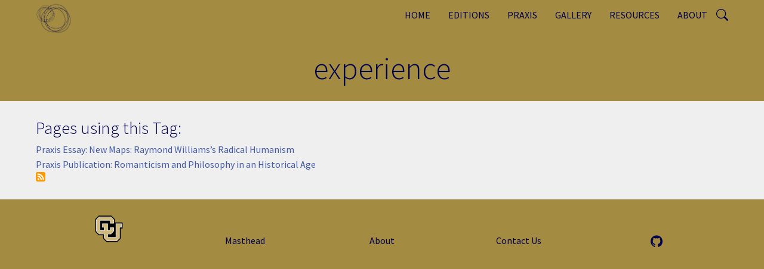

--- FILE ---
content_type: text/html; charset=UTF-8
request_url: http://www.romantic-circles.org/taxonomy/term/831
body_size: 6484
content:
<!DOCTYPE html>
<html  lang="en" dir="ltr">
  <head>
    <meta charset="utf-8" />
<script async src="https://www.googletagmanager.com/gtag/js?id=G-XHKVBYVQVL"></script>
<script>window.dataLayer = window.dataLayer || [];function gtag(){dataLayer.push(arguments)};gtag("js", new Date());gtag("set", "developer_id.dMDhkMT", true);gtag("config", "G-XHKVBYVQVL", {"groups":"default","page_placeholder":"PLACEHOLDER_page_location"});</script>
<link rel="canonical" href="http://www.romantic-circles.org/taxonomy/term/831" />
<meta name="Generator" content="Drupal 10 (https://www.drupal.org)" />
<meta name="MobileOptimized" content="width" />
<meta name="HandheldFriendly" content="true" />
<meta name="viewport" content="width=device-width, initial-scale=1.0" />
<style>/* cyrillic-ext */@font-face {  font-family: 'Source Sans Pro';  font-style: normal;  font-weight: 300;  font-display: swap;  src: url(/sites/default/files/dxpr_theme/fonts/6xKydSBYKcSV-LCoeQqfX1RYOo3ik4zwmhduz8A.woff2) format('woff2');  unicode-range: U+0460-052F, U+1C80-1C8A, U+20B4, U+2DE0-2DFF, U+A640-A69F, U+FE2E-FE2F;}/* cyrillic */@font-face {  font-family: 'Source Sans Pro';  font-style: normal;  font-weight: 300;  font-display: swap;  src: url(/sites/default/files/dxpr_theme/fonts/6xKydSBYKcSV-LCoeQqfX1RYOo3ik4zwkxduz8A.woff2) format('woff2');  unicode-range: U+0301, U+0400-045F, U+0490-0491, U+04B0-04B1, U+2116;}/* greek-ext */@font-face {  font-family: 'Source Sans Pro';  font-style: normal;  font-weight: 300;  font-display: swap;  src: url(/sites/default/files/dxpr_theme/fonts/6xKydSBYKcSV-LCoeQqfX1RYOo3ik4zwmxduz8A.woff2) format('woff2');  unicode-range: U+1F00-1FFF;}/* greek */@font-face {  font-family: 'Source Sans Pro';  font-style: normal;  font-weight: 300;  font-display: swap;  src: url(/sites/default/files/dxpr_theme/fonts/6xKydSBYKcSV-LCoeQqfX1RYOo3ik4zwlBduz8A.woff2) format('woff2');  unicode-range: U+0370-0377, U+037A-037F, U+0384-038A, U+038C, U+038E-03A1, U+03A3-03FF;}/* vietnamese */@font-face {  font-family: 'Source Sans Pro';  font-style: normal;  font-weight: 300;  font-display: swap;  src: url(/sites/default/files/dxpr_theme/fonts/6xKydSBYKcSV-LCoeQqfX1RYOo3ik4zwmBduz8A.woff2) format('woff2');  unicode-range: U+0102-0103, U+0110-0111, U+0128-0129, U+0168-0169, U+01A0-01A1, U+01AF-01B0, U+0300-0301, U+0303-0304, U+0308-0309, U+0323, U+0329, U+1EA0-1EF9, U+20AB;}/* latin-ext */@font-face {  font-family: 'Source Sans Pro';  font-style: normal;  font-weight: 300;  font-display: swap;  src: url(/sites/default/files/dxpr_theme/fonts/6xKydSBYKcSV-LCoeQqfX1RYOo3ik4zwmRduz8A.woff2) format('woff2');  unicode-range: U+0100-02BA, U+02BD-02C5, U+02C7-02CC, U+02CE-02D7, U+02DD-02FF, U+0304, U+0308, U+0329, U+1D00-1DBF, U+1E00-1E9F, U+1EF2-1EFF, U+2020, U+20A0-20AB, U+20AD-20C0, U+2113, U+2C60-2C7F, U+A720-A7FF;}/* latin */@font-face {  font-family: 'Source Sans Pro';  font-style: normal;  font-weight: 300;  font-display: swap;  src: url(/sites/default/files/dxpr_theme/fonts/6xKydSBYKcSV-LCoeQqfX1RYOo3ik4zwlxdu.woff2) format('woff2');  unicode-range: U+0000-00FF, U+0131, U+0152-0153, U+02BB-02BC, U+02C6, U+02DA, U+02DC, U+0304, U+0308, U+0329, U+2000-206F, U+20AC, U+2122, U+2191, U+2193, U+2212, U+2215, U+FEFF, U+FFFD;}/* cyrillic-ext */@font-face {  font-family: 'Source Sans Pro';  font-style: normal;  font-weight: 400;  font-display: swap;  src: url(/sites/default/files/dxpr_theme/fonts/6xK3dSBYKcSV-LCoeQqfX1RYOo3qNa7lqDY.woff2) format('woff2');  unicode-range: U+0460-052F, U+1C80-1C8A, U+20B4, U+2DE0-2DFF, U+A640-A69F, U+FE2E-FE2F;}/* cyrillic */@font-face {  font-family: 'Source Sans Pro';  font-style: normal;  font-weight: 400;  font-display: swap;  src: url(/sites/default/files/dxpr_theme/fonts/6xK3dSBYKcSV-LCoeQqfX1RYOo3qPK7lqDY.woff2) format('woff2');  unicode-range: U+0301, U+0400-045F, U+0490-0491, U+04B0-04B1, U+2116;}/* greek-ext */@font-face {  font-family: 'Source Sans Pro';  font-style: normal;  font-weight: 400;  font-display: swap;  src: url(/sites/default/files/dxpr_theme/fonts/6xK3dSBYKcSV-LCoeQqfX1RYOo3qNK7lqDY.woff2) format('woff2');  unicode-range: U+1F00-1FFF;}/* greek */@font-face {  font-family: 'Source Sans Pro';  font-style: normal;  font-weight: 400;  font-display: swap;  src: url(/sites/default/files/dxpr_theme/fonts/6xK3dSBYKcSV-LCoeQqfX1RYOo3qO67lqDY.woff2) format('woff2');  unicode-range: U+0370-0377, U+037A-037F, U+0384-038A, U+038C, U+038E-03A1, U+03A3-03FF;}/* vietnamese */@font-face {  font-family: 'Source Sans Pro';  font-style: normal;  font-weight: 400;  font-display: swap;  src: url(/sites/default/files/dxpr_theme/fonts/6xK3dSBYKcSV-LCoeQqfX1RYOo3qN67lqDY.woff2) format('woff2');  unicode-range: U+0102-0103, U+0110-0111, U+0128-0129, U+0168-0169, U+01A0-01A1, U+01AF-01B0, U+0300-0301, U+0303-0304, U+0308-0309, U+0323, U+0329, U+1EA0-1EF9, U+20AB;}/* latin-ext */@font-face {  font-family: 'Source Sans Pro';  font-style: normal;  font-weight: 400;  font-display: swap;  src: url(/sites/default/files/dxpr_theme/fonts/6xK3dSBYKcSV-LCoeQqfX1RYOo3qNq7lqDY.woff2) format('woff2');  unicode-range: U+0100-02BA, U+02BD-02C5, U+02C7-02CC, U+02CE-02D7, U+02DD-02FF, U+0304, U+0308, U+0329, U+1D00-1DBF, U+1E00-1E9F, U+1EF2-1EFF, U+2020, U+20A0-20AB, U+20AD-20C0, U+2113, U+2C60-2C7F, U+A720-A7FF;}/* latin */@font-face {  font-family: 'Source Sans Pro';  font-style: normal;  font-weight: 400;  font-display: swap;  src: url(/sites/default/files/dxpr_theme/fonts/6xK3dSBYKcSV-LCoeQqfX1RYOo3qOK7l.woff2) format('woff2');  unicode-range: U+0000-00FF, U+0131, U+0152-0153, U+02BB-02BC, U+02C6, U+02DA, U+02DC, U+0304, U+0308, U+0329, U+2000-206F, U+20AC, U+2122, U+2191, U+2193, U+2212, U+2215, U+FEFF, U+FFFD;}</style>
<link rel="alternate" type="application/rss+xml" title="experience" href="http://www.romantic-circles.org/taxonomy/term/831/feed" />

    <title>experience | Romantic Circles</title>
    <style>ul.dropdown-menu {display: none;}</style>
    <link rel="stylesheet" media="all" href="/core/themes/stable9/css/core/components/progress.module.css?t87304" />
<link rel="stylesheet" media="all" href="/core/themes/stable9/css/core/components/ajax-progress.module.css?t87304" />
<link rel="stylesheet" media="all" href="/core/themes/stable9/css/system/components/align.module.css?t87304" />
<link rel="stylesheet" media="all" href="/core/themes/stable9/css/system/components/fieldgroup.module.css?t87304" />
<link rel="stylesheet" media="all" href="/core/themes/stable9/css/system/components/container-inline.module.css?t87304" />
<link rel="stylesheet" media="all" href="/core/themes/stable9/css/system/components/clearfix.module.css?t87304" />
<link rel="stylesheet" media="all" href="/core/themes/stable9/css/system/components/details.module.css?t87304" />
<link rel="stylesheet" media="all" href="/core/themes/stable9/css/system/components/hidden.module.css?t87304" />
<link rel="stylesheet" media="all" href="/core/themes/stable9/css/system/components/item-list.module.css?t87304" />
<link rel="stylesheet" media="all" href="/core/themes/stable9/css/system/components/js.module.css?t87304" />
<link rel="stylesheet" media="all" href="/core/themes/stable9/css/system/components/nowrap.module.css?t87304" />
<link rel="stylesheet" media="all" href="/core/themes/stable9/css/system/components/position-container.module.css?t87304" />
<link rel="stylesheet" media="all" href="/core/themes/stable9/css/system/components/reset-appearance.module.css?t87304" />
<link rel="stylesheet" media="all" href="/core/themes/stable9/css/system/components/resize.module.css?t87304" />
<link rel="stylesheet" media="all" href="/core/themes/stable9/css/system/components/system-status-counter.css?t87304" />
<link rel="stylesheet" media="all" href="/core/themes/stable9/css/system/components/system-status-report-counters.css?t87304" />
<link rel="stylesheet" media="all" href="/core/themes/stable9/css/system/components/system-status-report-general-info.css?t87304" />
<link rel="stylesheet" media="all" href="/core/themes/stable9/css/system/components/tablesort.module.css?t87304" />
<link rel="stylesheet" media="all" href="/core/themes/stable9/css/views/views.module.css?t87304" />
<link rel="stylesheet" media="all" href="/libraries/colorbox/example1/colorbox.css?t87304" />
<link rel="stylesheet" media="all" href="/core/themes/stable9/layouts/layout_discovery/onecol/onecol.css?t87304" />
<link rel="stylesheet" media="all" href="/core/themes/stable9/css/core/assets/vendor/normalize-css/normalize.css?t87304" />
<link rel="stylesheet" media="all" href="/themes/contrib/bootstrap5/css/components/action-links.css?t87304" />
<link rel="stylesheet" media="all" href="/themes/contrib/bootstrap5/css/components/breadcrumb.css?t87304" />
<link rel="stylesheet" media="all" href="/themes/contrib/bootstrap5/css/components/container-inline.css?t87304" />
<link rel="stylesheet" media="all" href="/themes/contrib/bootstrap5/css/components/details.css?t87304" />
<link rel="stylesheet" media="all" href="/themes/contrib/bootstrap5/css/components/exposed-filters.css?t87304" />
<link rel="stylesheet" media="all" href="/themes/contrib/bootstrap5/css/components/field.css?t87304" />
<link rel="stylesheet" media="all" href="/themes/contrib/bootstrap5/css/components/form.css?t87304" />
<link rel="stylesheet" media="all" href="/themes/contrib/bootstrap5/css/components/icons.css?t87304" />
<link rel="stylesheet" media="all" href="/themes/contrib/bootstrap5/css/components/inline-form.css?t87304" />
<link rel="stylesheet" media="all" href="/themes/contrib/bootstrap5/css/components/item-list.css?t87304" />
<link rel="stylesheet" media="all" href="/themes/contrib/bootstrap5/css/components/links.css?t87304" />
<link rel="stylesheet" media="all" href="/themes/contrib/bootstrap5/css/components/menu.css?t87304" />
<link rel="stylesheet" media="all" href="/themes/contrib/bootstrap5/css/components/more-link.css?t87304" />
<link rel="stylesheet" media="all" href="/themes/contrib/bootstrap5/css/components/pager.css?t87304" />
<link rel="stylesheet" media="all" href="/themes/contrib/bootstrap5/css/components/tabledrag.css?t87304" />
<link rel="stylesheet" media="all" href="/themes/contrib/bootstrap5/css/components/tableselect.css?t87304" />
<link rel="stylesheet" media="all" href="/themes/contrib/bootstrap5/css/components/tablesort.css?t87304" />
<link rel="stylesheet" media="all" href="/themes/contrib/bootstrap5/css/components/textarea.css?t87304" />
<link rel="stylesheet" media="all" href="/themes/contrib/bootstrap5/css/components/ui-dialog.css?t87304" />
<link rel="stylesheet" media="all" href="/themes/contrib/bootstrap5/css/components/messages.css?t87304" />
<link rel="stylesheet" media="all" href="/themes/contrib/bootstrap5/css/components/progress.css?t87304" />
<link rel="stylesheet" media="all" href="/themes/contrib/dxpr_theme/css/dxpr-theme.admin.css?t87304" />
<link rel="stylesheet" media="all" href="/themes/contrib/bootstrap5/css/style.css?t87304" />
<link rel="stylesheet" media="all" href="/sites/default/files/color/dxpr_theme-729c68c1/bootstrap-3.css?t87304" />
<link rel="stylesheet" media="all" href="/sites/default/files/color/dxpr_theme-729c68c1/bootstrap-theme.css?t87304" />
<link rel="stylesheet" media="all" href="/sites/default/files/color/dxpr_theme-729c68c1/drupal-pager.css?t87304" />
<link rel="stylesheet" media="all" href="/sites/default/files/color/dxpr_theme-729c68c1/drupal-webform.css?t87304" />
<link rel="stylesheet" media="all" href="/sites/default/files/color/dxpr_theme-729c68c1/dxpr-theme-builder.css?t87304" />
<link rel="stylesheet" media="all" href="/sites/default/files/color/dxpr_theme-729c68c1/dxpr-theme-header.css?t87304" />
<link rel="stylesheet" media="all" href="/sites/default/files/color/dxpr_theme-729c68c1/dxpr-theme-header--mobile.css?t87304" />
<link rel="stylesheet" media="all" href="/sites/default/files/color/dxpr_theme-729c68c1/dxpr-theme-header--side.css?t87304" />
<link rel="stylesheet" media="all" href="/sites/default/files/color/dxpr_theme-729c68c1/dxpr-theme-header--top.css?t87304" />
<link rel="stylesheet" media="all" href="/sites/default/files/color/dxpr_theme-729c68c1/footer-menu.css?t87304" />
<link rel="stylesheet" media="all" href="/sites/default/files/color/dxpr_theme-729c68c1/forms.css?t87304" />
<link rel="stylesheet" media="all" href="/sites/default/files/color/dxpr_theme-729c68c1/helper-classes.css?t87304" />
<link rel="stylesheet" media="all" href="/sites/default/files/color/dxpr_theme-729c68c1/jquery-ui.css?t87304" />
<link rel="stylesheet" media="all" href="/sites/default/files/color/dxpr_theme-729c68c1/layout.css?t87304" />
<link rel="stylesheet" media="all" href="/sites/default/files/color/dxpr_theme-729c68c1/page-title.css?t87304" />
<link rel="stylesheet" media="all" href="/sites/default/files/color/dxpr_theme-729c68c1/typography.css?t87304" />
<link rel="stylesheet" media="all" href="/sites/default/files/dxpr_theme/css/themesettings-dxpr_theme.css?t87304" />

    <script src="/themes/contrib/dxpr_theme/vendor/modernizr-custom-d8-dxpr-theme.js?v=3.11.7"></script>

  </head>
  <body class="page-taxonomy-term-831 html path-taxonomy body--dxpr-theme-header-top body--dxpr-theme-header-not-overlay body--dxpr-theme-header-normal">
    <script>
  var dxpr_themeNavBreakpoint = 1200;
  var dxpr_themeWindowWidth = window.innerWidth;
  if (dxpr_themeWindowWidth > dxpr_themeNavBreakpoint) {
    document.body.className += ' body--dxpr-theme-nav-desktop';
  }
  else {
    document.body.className += ' body--dxpr-theme-nav-mobile';
  }
  </script>
    <a href="#main-content" class="visually-hidden focusable skip-link">
      Skip to main content
    </a>
    
          <div class="dialog-off-canvas-main-canvas" data-off-canvas-main-canvas>
    

                                
    <header class="navbar navbar dxpr-theme-header clearfix dxpr-theme-header--top dxpr-theme-header--normal dxpr-theme-header--hover-opacity" id="navbar" role="banner">
            <div class="container navbar-container">
                  <div class="row container-row"><div class="col-sm-12 container-col">
                <div class="navbar-header">
            <div class="region region-navigation">
        <div class="wrap-branding">
        <a class="logo navbar-btn" href="/" title="Home" rel="home">
      <img id="logo" src="/sites/default/files/RC%20Logo%20Square.png" alt="Home" />
    </a>
        </div>
  
  </div>

                                <a id="dxpr-theme-menu-toggle" href="#" class="three-dash"><span></span><div class="screenreader-text visually-hidden">Toggle menu</div></a>
                  </div>

                            <nav role="navigation" id="dxpr-theme-main-menu" class="dxpr-theme-main-menu ">
              <div class="region region-navigation-collapsible">
                                        <section id="block-searchbutton" class="block block-block-content block-block-content965d4079-e267-4db6-a8ba-b5ecffed340c clearfix">
  
          

      
            <div class="clearfix text-formatted field field--name-body field--type-text-with-summary field--label-hidden field__item"><svg class="bi bi-search" style="margin-top:15px;" width="20px" height="20px" fill="currentColor" viewBox="0 0 16 16"><a href="/search/node"><rect width="100" height="100" fill-opacity="0%" /><path d="M11.742 10.344a6.5 6.5 0 1 0-1.397 1.398h-.001c.03.04.062.078.098.115l3.85 3.85a1 1 0 0 0 1.415-1.414l-3.85-3.85a1.007 1.007 0 0 0-.115-.1zM12 6.5a5.5 5.5 0 1 1-11 0 5.5 5.5 0 0 1 11 0z" /></a></svg></div>
      
  </section>
                                    
<section id="block-dxpr-theme-main-menu" class="block block-system block-system-menu-blockmain clearfix">
  
          

      
              <ul data-block="navigation_collapsible" class="menu nav navbar-nav">
                            <li class="expanded dropdown">
        <a href="/home" class="parent_link" data-drupal-link-system-path="node/10">Home</a>
                  </li>
                        <li class="expanded dropdown">
        <a href="/editions" class="dropdown-toggle" data-target="#">Editions</a>
                                  <ul data-block="navigation_collapsible" class="dropdown-menu">
                            <li class="expanded dropdown">
        <a href="/editions" class="parent_link" data-drupal-link-system-path="node/1462">Latest</a>
                  </li>
                        <li class="expanded dropdown">
        <a href="/Editions/Explore" class="parent_link" data-drupal-link-system-path="node/1466">Explore</a>
                  </li>
        </ul>
  
            </li>
                        <li class="expanded dropdown">
        <a href="/praxis" class="dropdown-toggle" data-target="#">Praxis</a>
                                  <ul data-block="navigation_collapsible" class="dropdown-menu">
                            <li class="expanded dropdown">
        <a href="/praxis" class="parent_link" data-drupal-link-system-path="node/15">Latest</a>
                  </li>
                        <li class="expanded dropdown">
        <a href="/praxis/explore" class="parent_link" data-drupal-link-system-path="node/17">Explore</a>
                  </li>
        </ul>
  
            </li>
                        <li class="expanded dropdown">
        <a href="/gallery" class="dropdown-toggle" data-target="#">Gallery</a>
                                  <ul data-block="navigation_collapsible" class="dropdown-menu">
                            <li class="expanded dropdown">
        <a href="/gallery" class="parent_link" data-drupal-link-system-path="node/43">Explore Latest Exhibits</a>
                  </li>
                        <li class="expanded dropdown">
        <a href="/gallery/explore-past-exhibits" class="parent_link" data-drupal-link-system-path="node/72">Explore Past Exhibits</a>
                  </li>
                        <li class="expanded dropdown">
        <a href="/gallery/explore-all-images" class="parent_link" data-drupal-link-system-path="node/71">Explore All Images</a>
                  </li>
        </ul>
  
            </li>
                        <li class="expanded dropdown">
        <a href="/reviews-and-resources" class="dropdown-toggle" data-target="#">Resources</a>
                                  <ul data-block="navigation_collapsible" class="dropdown-menu">
                            <li class="expanded dropdown">
        <a href="/reviews-and-resources/index-of-authors" class="parent_link" data-drupal-link-system-path="node/1649">Index of Authors</a>
                  </li>
                        <li class="expanded dropdown">
        <a href="/reviews-and-resources/booklists" class="parent_link" data-drupal-link-system-path="node/1654">Booklists</a>
                  </li>
                        <li class="expanded dropdown">
        <a href="/syllabus-repository" class="parent_link" data-drupal-link-system-path="node/1641">Syllabus Repository</a>
                  </li>
                        <li class="expanded dropdown">
        <a href="/reviews-and-resources/timelines" class="parent_link" data-drupal-link-system-path="node/1627">Timelines</a>
                  </li>
        </ul>
  
            </li>
                        <li class="expanded dropdown">
        <a href="/about" class="dropdown-toggle" data-target="#">About</a>
                                  <ul data-block="navigation_collapsible" class="dropdown-menu">
                            <li class="expanded dropdown">
        <a href="/about/masthead" class="parent_link" data-drupal-link-system-path="node/1628">Masthead</a>
                  </li>
                        <li class="expanded dropdown">
        <a href="/about/history" class="parent_link" data-drupal-link-system-path="node/1629">History</a>
                  </li>
                        <li class="expanded dropdown">
        <a href="/about/contributors" class="parent_link" data-drupal-link-system-path="node/12">Index of Contributors</a>
                  </li>
                        <li class="expanded dropdown">
        <a href="/about/submission-guidelines" class="parent_link" data-drupal-link-system-path="node/1631">Submissions, Use &amp; Citation Guidelines</a>
                  </li>
                        <li class="expanded dropdown">
        <a href="/about/digital-guidelines" class="parent_link" data-drupal-link-system-path="node/1630">Archived Material</a>
                  </li>
        </ul>
  
            </li>
        </ul>
  


  </section>

  </div>

            </nav>
                          </div></div>
              </div>
    </header>
  
<div class="wrap-containers">



        <div class="page-title-full-width-container" id="page-title-full-width-container">
          <header role="banner" id="page-title" class="container page-title-container">
                                                          
        

    
    <h1 class="page-title">experience</h1>


                                                
        

    


      </header>
    </div>
  

    <div role="main" class="main-container container js-quickedit-main-content clearfix">
        <div class="row">
                
                          
      <section class="col-sm-12">

                
                                      
                  
                          <a id="main-content"></a>
            <div class="region region-content">
    <div data-drupal-messages-fallback class="hidden"></div>
<div class="views-element-container"><div class="view view-taxonomy-term view-id-taxonomy_term view-display-id-page_1 js-view-dom-id-931770a878cb48ff4beb6d100dd353f0ec3fd7147ce2b2af9dbf00fe26cfde6b">
  
    
      <div class="view-header">
      <div id="taxonomy-term-831" class="taxonomy-term vocabulary-tags">
  
    
  <div class="content">
      <div class="layout layout--onecol">
    <div  class="layout__region layout__region--content">
                                          <section class="block block-layout-builder block-inline-blockbasic clearfix">
  
          

      
            <div class="clearfix text-formatted field field--name-body field--type-text-with-summary field--label-hidden field__item"><h3>Pages using this Tag:&nbsp;</h3>
</div>
      
  </section>

    </div>
  </div>

  </div>
</div>

    </div>
      
      <div class="view-content">
          <div class="views-row"><div class="views-field views-field-nothing"><span class="field-content"><a href="/praxis/williams/praxis.2020.williams.keen.html"> Praxis Essay: New Maps: Raymond Williams’s Radical Humanism </a></span></div></div>
    <div class="views-row"><div class="views-field views-field-nothing"><span class="field-content"><a href="/praxis/philosophy"> Praxis Publication: Romanticism and Philosophy in an Historical Age </a></span></div></div>

    </div>
  
      
              <div class="feed-icons">
      <a href="http://www.romantic-circles.org/taxonomy/term/831/feed" class="feed-icon">
  Subscribe to experience
</a>

    </div>
  </div>
</div>

  </div>

              </section>

                    </div><!-- end .ow -->
      </div><!-- end main-container -->

</div>

      <footer class="dxpr-theme-footer clearfix" role="contentinfo">
            <div class="container footer-container">
                <div class="row container-row"><div class="col-sm-12 container-col">
                  <div class="region region-footer">
                                        <section id="block-tablefooter" class="block block-block-content block-block-content153ffd57-93d9-4dc5-a275-28007826e1ee clearfix">
  
          

      
            <div class="clearfix text-formatted field field--name-body field--type-text-with-summary field--label-hidden field__item"><div class="container" style="padding-bottom:25px;padding-top:10px;">
<table style="table-layout:fixed;width:100%;">
<tbody>
<tr style="text-align:center;">
<td><a href="https://www.colorado.edu"><img src="/sites/default/files/inline-images/MP_CU_Logo.png" width="83" height="47" loading="lazy"></a>
<p>&nbsp;</p>
</td>
<td>
<p style="padding-bottom:0px;"><a href="/about/masthead" tabindex="-1">Masthead</a></p>
</td>
<td>
<p style="padding-bottom:0px;"><a href="/about" tabindex="-1">About</a></p>
</td>
<td>
<p style="padding-bottom:0px;"><a href="mailto: rc.tech.editors@gmail.com" tabindex="-1">Contact Us</a></p>
</td>
<td>
<p style="padding-bottom:0px;">
<svg class="bi bi-github" style="padding-left:5px;" width="25px" height="25px" viewBox="0 0 16 16"><a href="https://github.com/romanticcircles"><rect width="100" height="100" fill-opacity="0%" /><path fill="currentColor" d="M8 0C3.58 0 0 3.58 0 8c0 3.54 2.29 6.53 5.47 7.59.4.07.55-.17.55-.38 0-.19-.01-.82-.01-1.49-2.01.37-2.53-.49-2.69-.94-.09-.23-.48-.94-.82-1.13-.28-.15-.68-.52-.01-.53.63-.01 1.08.58 1.23.82.72 1.21 1.87.87 2.33.66.07-.52.28-.87.51-1.07-1.78-.2-3.64-.89-3.64-3.95 0-.87.31-1.59.82-2.15-.08-.2-.36-1.02.08-2.12 0 0 .67-.21 2.2.82.64-.18 1.32-.27 2-.27.68 0 1.36.09 2 .27 1.53-1.04 2.2-.82 2.2-.82.44 1.1.16 1.92.08 2.12.51.56.82 1.27.82 2.15 0 3.07-1.87 3.75-3.65 3.95.29.25.54.73.54 1.48 0 1.07-.01 1.93-.01 2.2 0 .21.15.46.55.38A8.012 8.012 0 0 0 16 8c0-4.42-3.58-8-8-8z" /></a></svg></p>
</td>
</tr>
</tbody>
</table>
</div>
</div>
      
  </section>

  </div>

                </div></div>
              </div>
    </footer>
  

  </div>

    <script type="application/json" data-drupal-selector="drupal-settings-json">{"path":{"baseUrl":"\/","pathPrefix":"","currentPath":"taxonomy\/term\/831","currentPathIsAdmin":false,"isFront":false,"currentLanguage":"en"},"pluralDelimiter":"\u0003","suppressDeprecationErrors":true,"ajaxPageState":{"libraries":"[base64]","theme":"dxpr_theme","theme_token":null},"ajaxTrustedUrl":[],"colorbox":{"transition":"elastic","speed":350,"opacity":1,"slideshow":false,"slideshowAuto":true,"slideshowSpeed":2500,"slideshowStart":"start slideshow","slideshowStop":"stop slideshow","current":"{current} of {total}","previous":"\u00ab Prev","next":"Next \u00bb","close":"Close","overlayClose":true,"returnFocus":true,"maxWidth":"50%","maxHeight":"60%","initialWidth":"100px","initialHeight":"100px","fixed":true,"scrolling":true,"mobiledetect":true,"mobiledevicewidth":"480px"},"google_analytics":{"account":"G-XHKVBYVQVL","trackOutbound":true,"trackMailto":true,"trackTel":true,"trackDownload":true,"trackDownloadExtensions":"7z|aac|arc|arj|asf|asx|avi|bin|csv|doc(x|m)?|dot(x|m)?|exe|flv|gif|gz|gzip|hqx|jar|jpe?g|js|mp(2|3|4|e?g)|mov(ie)?|msi|msp|pdf|phps|png|ppt(x|m)?|pot(x|m)?|pps(x|m)?|ppam|sld(x|m)?|thmx|qtm?|ra(m|r)?|sea|sit|tar|tgz|torrent|txt|wav|wma|wmv|wpd|xls(x|m|b)?|xlt(x|m)|xlam|xml|z|zip","trackColorbox":true},"dxpr_themeSettings":{"breadcrumbsSeparator":"\/","headerHeight":"50","headerOffset":"60","headerMobileHeight":"60","headerSideDirection":"left","hamburgerAnimation":"cross"},"user":{"uid":0,"permissionsHash":"f370e3fbe2fe033cfd5f3986cbe05e5bc6a213f805642dc26f1a4ca427a6a0af"}}</script>
<script src="/core/assets/vendor/jquery/jquery.min.js?v=3.7.1"></script>
<script src="/core/assets/vendor/once/once.min.js?v=1.0.1"></script>
<script src="/core/misc/drupalSettingsLoader.js?v=10.5.1"></script>
<script src="/core/misc/drupal.js?v=10.5.1"></script>
<script src="/core/misc/drupal.init.js?v=10.5.1"></script>
<script src="/core/assets/vendor/tabbable/index.umd.min.js?v=6.2.0"></script>
<script src="/sites/default/files/asset_injector/js/about_page_buttons-e85b75c51043ef9e8a1a7c576dc49bbd.js?t87304"></script>
<script src="/sites/default/files/asset_injector/js/filter_collapse-b8f757fbb589472e5802e70f5b64c46a.js?t87304"></script>
<script src="/themes/contrib/bootstrap5/dist/bootstrap/5.3.3/dist/js/bootstrap.bundle.js?v=5.3.3"></script>
<script src="/modules/contrib/colorbox/js/colorbox.js?v=10.5.1"></script>
<script src="/core/misc/progress.js?v=10.5.1"></script>
<script src="/core/assets/vendor/loadjs/loadjs.min.js?v=4.3.0"></script>
<script src="/core/misc/debounce.js?v=10.5.1"></script>
<script src="/core/misc/announce.js?v=10.5.1"></script>
<script src="/core/misc/message.js?v=10.5.1"></script>
<script src="/core/misc/ajax.js?v=10.5.1"></script>
<script src="/libraries/colorbox/jquery.colorbox-min.js?v=10.5.1"></script>
<script src="/modules/contrib/colorbox_load/js/colorbox_load.js?t87304"></script>
<script src="/themes/contrib/dxpr_theme/vendor/classie.js?t87304"></script>
<script src="/themes/contrib/dxpr_theme/js/minified/dxpr-theme-multilevel-mobile-nav.min.js?t87304"></script>
<script src="/themes/contrib/dxpr_theme/js/minified/dxpr-theme-header.min.js?t87304"></script>
<script src="/modules/contrib/google_analytics/js/google_analytics.js?v=10.5.1"></script>

    <div class="hidden" id="dxpr-theme-js-seed">sfy39587stp18</div>
  </body>
</html>


--- FILE ---
content_type: text/css
request_url: http://www.romantic-circles.org/sites/default/files/color/dxpr_theme-729c68c1/drupal-pager.css?t87304
body_size: 520
content:
.pager-nav{display:flex;justify-content:center}.pagination{border-radius:0}.pagination .pager__item>a,.pagination .pager__item>span,.pagination li>a,.pagination li>span{color:#262626;background-color:rgba(0,0,0,0);border-color:#262626;padding:1em 1.4em}.pagination .pager__item>a:hover,.pagination .pager__item>a:focus,.pagination .pager__item>span:hover,.pagination .pager__item>span:focus,.pagination li>a:hover,.pagination li>a:focus,.pagination li>span:hover,.pagination li>span:focus{color:#262626;background-color:rgba(0,0,0,0);border-color:#262626}.pagination .pager__item:first-child>a,.pagination .pager__item:first-child>span,.pagination li:first-child>a,.pagination li:first-child>span{border-radius:0}.pagination .pager__item:last-child>a,.pagination .pager__item:last-child>span,.pagination li:last-child>a,.pagination li:last-child>span{border-radius:0}.pagination .pager__item.active>a,.pagination .pager__item.active>a:hover,.pagination .pager__item.active>a:focus,.pagination .pager__item.active>span,.pagination .pager__item.active>span:hover,.pagination .pager__item.active>span:focus,.pagination li.active>a,.pagination li.active>a:hover,.pagination li.active>a:focus,.pagination li.active>span,.pagination li.active>span:hover,.pagination li.active>span:focus{color:#262626;background-color:rgba(0,0,0,0);border-color:#262626;text-decoration:underline}.pagination .pager__item.disabled>span,.pagination .pager__item.disabled>span:hover,.pagination .pager__item.disabled>span:focus,.pagination .pager__item.disabled>a,.pagination .pager__item.disabled>a:hover,.pagination .pager__item.disabled>a:focus,.pagination li.disabled>span,.pagination li.disabled>span:hover,.pagination li.disabled>span:focus,.pagination li.disabled>a,.pagination li.disabled>a:hover,.pagination li.disabled>a:focus{color:#262626;background-color:#262626;border-color:rgba(0,0,0,0)}.pagination .page-item .page-link{border-radius:0}.pagination .page-item.active .page-link{color:#262626;background-color:rgba(0,0,0,0);border-color:#262626}.pagination.pagination-sm .page-item .page-link{padding:1em 1.4em;font-size:12px}.pagination.pagination-sm .page-item.active .page-link{color:#262626;background-color:rgba(0,0,0,0);border-color:#262626}.pager li>a,.pager li>span{display:inline-block;background:#a38c42;border:1px solid #262626;border-radius:15px;padding:5px 14px;font-style:normal}.pager li>a:hover,.pager li>a:focus,.pager li>span:hover,.pager li>span:focus{background:rgba(0,0,0,0);text-decoration:none}.pager li>a:active,.pager li>span:active{ouline:none}